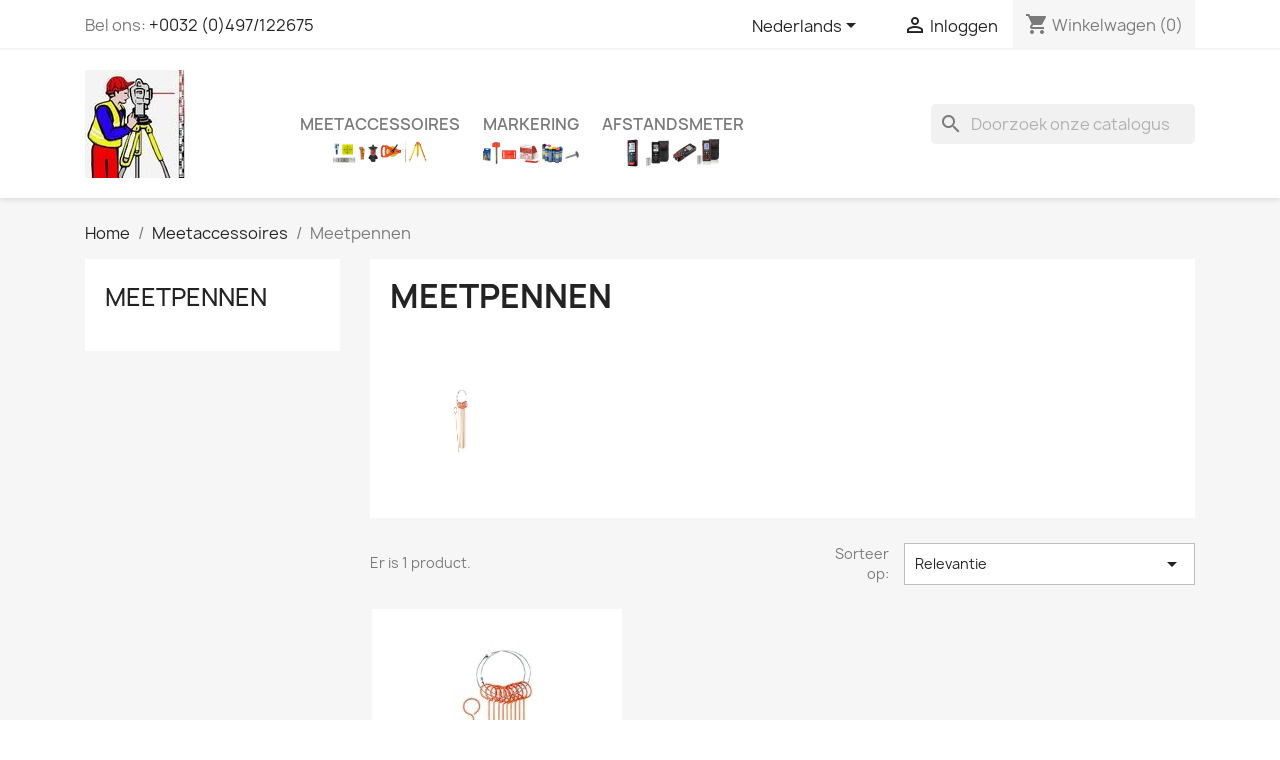

--- FILE ---
content_type: text/html; charset=utf-8
request_url: https://www.laserconstruct.com/Toposhop/nl/18-meetpennen
body_size: 10736
content:
<!doctype html>
<html lang="nl-NL">

  <head>
    
      
  <meta charset="utf-8">


  <meta http-equiv="x-ua-compatible" content="ie=edge">



  <title>Meetpennen</title>
  
    
  
  <meta name="description" content="">
  <meta name="keywords" content="">
        <link rel="canonical" href="https://www.laserconstruct.com/Toposhop/nl/18-meetpennen">
    
          <link rel="alternate" href="https://www.laserconstruct.com/Toposhop/nl/18-meetpennen" hreflang="nl-nl">
          <link rel="alternate" href="https://www.laserconstruct.com/Toposhop/fr/18-meetpennen" hreflang="fr">
      
  
  
    <script type="application/ld+json">
  {
    "@context": "https://schema.org",
    "@type": "Organization",
    "name" : "Toposhop  -  info@laserconstruct.com",
    "url" : "https://www.laserconstruct.com/Toposhop/nl/"
         ,"logo": {
        "@type": "ImageObject",
        "url":"https://www.laserconstruct.com/Toposhop/img/toposhop-logo-1540496954.jpg"
      }
      }
</script>

<script type="application/ld+json">
  {
    "@context": "https://schema.org",
    "@type": "WebPage",
    "isPartOf": {
      "@type": "WebSite",
      "url":  "https://www.laserconstruct.com/Toposhop/nl/",
      "name": "Toposhop  -  info@laserconstruct.com"
    },
    "name": "Meetpennen",
    "url":  "https://www.laserconstruct.com/Toposhop/nl/18-meetpennen"
  }
</script>


  <script type="application/ld+json">
    {
      "@context": "https://schema.org",
      "@type": "BreadcrumbList",
      "itemListElement": [
                  {
            "@type": "ListItem",
            "position": 1,
            "name": "Home",
            "item": "https://www.laserconstruct.com/Toposhop/nl/"
          },                  {
            "@type": "ListItem",
            "position": 2,
            "name": "Meetaccessoires",
            "item": "https://www.laserconstruct.com/Toposhop/nl/3-meetaccessoires"
          },                  {
            "@type": "ListItem",
            "position": 3,
            "name": "Meetpennen",
            "item": "https://www.laserconstruct.com/Toposhop/nl/18-meetpennen"
          }              ]
    }
  </script>
  
  
  
  <script type="application/ld+json">
  {
    "@context": "https://schema.org",
    "@type": "ItemList",
    "itemListElement": [
          {
        "@type": "ListItem",
        "position": 1,
        "name": "Meetpen 35,00 EXCL.",
        "url": "https://www.laserconstruct.com/Toposhop/nl/meetpennen/49-meetpen.html"
      }        ]
  }
</script>

  
  
    
  

  
    <meta property="og:title" content="Meetpennen" />
    <meta property="og:description" content="" />
    <meta property="og:url" content="https://www.laserconstruct.com/Toposhop/nl/18-meetpennen" />
    <meta property="og:site_name" content="Toposhop  -  info@laserconstruct.com" />
    <meta property="og:type" content="website" />    



  <meta name="viewport" content="width=device-width, initial-scale=1">



  <link rel="icon" type="image/vnd.microsoft.icon" href="https://www.laserconstruct.com/Toposhop/img/favicon.ico?1540497044">
  <link rel="shortcut icon" type="image/x-icon" href="https://www.laserconstruct.com/Toposhop/img/favicon.ico?1540497044">



    <link rel="stylesheet" href="https://www.laserconstruct.com/Toposhop/themes/classic/assets/css/theme.css" type="text/css" media="all">
  <link rel="stylesheet" href="https://www.laserconstruct.com/Toposhop/modules/blockreassurance/views/dist/front.css" type="text/css" media="all">
  <link rel="stylesheet" href="https://www.laserconstruct.com/Toposhop/modules/ps_searchbar/ps_searchbar.css" type="text/css" media="all">
  <link rel="stylesheet" href="https://www.laserconstruct.com/Toposhop/modules/ps_facetedsearch/views/dist/front.css" type="text/css" media="all">
  <link rel="stylesheet" href="https://www.laserconstruct.com/Toposhop/js/jquery/ui/themes/base/minified/jquery-ui.min.css" type="text/css" media="all">
  <link rel="stylesheet" href="https://www.laserconstruct.com/Toposhop/js/jquery/ui/themes/base/minified/jquery.ui.theme.min.css" type="text/css" media="all">
  <link rel="stylesheet" href="https://www.laserconstruct.com/Toposhop/modules/ps_imageslider/css/homeslider.css" type="text/css" media="all">




  

  <script type="text/javascript">
        var prestashop = {"cart":{"products":[],"totals":{"total":{"type":"total","label":"Totaal","amount":0,"value":"\u20ac\u00a00,00"},"total_including_tax":{"type":"total","label":"Totaal (incl. btw)","amount":0,"value":"\u20ac\u00a00,00"},"total_excluding_tax":{"type":"total","label":"Totaal (excl. btw)","amount":0,"value":"\u20ac\u00a00,00"}},"subtotals":{"products":{"type":"products","label":"Subtotaal","amount":0,"value":"\u20ac\u00a00,00"},"discounts":null,"shipping":{"type":"shipping","label":"Verzending","amount":0,"value":""},"tax":null},"products_count":0,"summary_string":"0 artikelen","vouchers":{"allowed":0,"added":[]},"discounts":[],"minimalPurchase":0,"minimalPurchaseRequired":""},"currency":{"id":1,"name":"Euro","iso_code":"EUR","iso_code_num":"978","sign":"\u20ac"},"customer":{"lastname":null,"firstname":null,"email":null,"birthday":null,"newsletter":null,"newsletter_date_add":null,"optin":null,"website":null,"company":null,"siret":null,"ape":null,"is_logged":false,"gender":{"type":null,"name":null},"addresses":[]},"language":{"name":"Nederlands (Dutch)","iso_code":"nl","locale":"nl-NL","language_code":"nl-nl","is_rtl":0,"date_format_lite":"d-m-Y","date_format_full":"d-m-Y H:i:s","id":1},"page":{"title":"","canonical":"https:\/\/www.laserconstruct.com\/Toposhop\/nl\/18-meetpennen","meta":{"title":"Meetpennen","description":"","keywords":"","robots":"index"},"page_name":"category","body_classes":{"lang-nl":true,"lang-rtl":false,"country-BE":true,"currency-EUR":true,"layout-left-column":true,"page-category":true,"tax-display-enabled":true,"page-customer-account":false,"category-id-18":true,"category-Meetpennen":true,"category-id-parent-3":true,"category-depth-level-3":true},"admin_notifications":[],"password-policy":{"feedbacks":{"0":"Erg zwak","1":"Zwak","2":"gemiddeld","3":"Sterk","4":"Heel sterk","Straight rows of keys are easy to guess":"Rechte rijen toetsen zijn gemakkelijk te raden","Short keyboard patterns are easy to guess":"Korte toetsenbordpatronen zijn gemakkelijk te raden","Use a longer keyboard pattern with more turns":"Gebruik een langer toetsenbordpatroon met meer beurten","Repeats like \"aaa\" are easy to guess":"Herhalingen zoals \"aaa\" zijn gemakkelijk te raden","Repeats like \"abcabcabc\" are only slightly harder to guess than \"abc\"":"Herhalingen zoals \"abcabcabc\" zijn slechts iets moeilijker te raden dan \"abc\"","Sequences like abc or 6543 are easy to guess":"Reeksen zoals abc of 6543 zijn gemakkelijk te raden","Recent years are easy to guess":"Recente jaren zijn gemakkelijk te raden","Dates are often easy to guess":"Datums zijn vaak gemakkelijk te raden","This is a top-10 common password":"Dit is een top-10 veelgebruikt wachtwoord","This is a top-100 common password":"Dit is een top-100 veelgebruikt wachtwoord","This is a very common password":"Dit is een veelgebruikt wachtwoord","This is similar to a commonly used password":"Dit is vergelijkbaar met een veelgebruikt wachtwoord","A word by itself is easy to guess":"Een woord op zich is gemakkelijk te raden","Names and surnames by themselves are easy to guess":"Namen en achternamen zijn op zichzelf gemakkelijk te raden","Common names and surnames are easy to guess":"Veelvoorkomende namen en achternamen zijn gemakkelijk te raden","Use a few words, avoid common phrases":"Gebruik een paar woorden, vermijd veelvoorkomende zinnen","No need for symbols, digits, or uppercase letters":"Geen symbolen, cijfers of hoofdletters nodig","Avoid repeated words and characters":"Vermijd herhaalde woorden en tekens","Avoid sequences":"Vermijd reeksen","Avoid recent years":"Vermijd recente jaren","Avoid years that are associated with you":"Vermijd jaren die aan jou zijn gekoppeld","Avoid dates and years that are associated with you":"Vermijd datums en jaren die aan jou zijn gekoppeld","Capitalization doesn't help very much":"Hoofdletters helpen niet veel","All-uppercase is almost as easy to guess as all-lowercase":"Geheel in hoofdletters is bijna net zo gemakkelijk te raden als geheel in kleine letters","Reversed words aren't much harder to guess":"Omgekeerde woorden zijn niet veel moeilijker te raden","Predictable substitutions like '@' instead of 'a' don't help very much":"Voorspelbare vervangingen zoals '@' in plaats van 'a' helpen niet veel","Add another word or two. Uncommon words are better.":"Voeg nog een of twee woorden toe. Ongewone woorden zijn beter."}}},"shop":{"name":"Toposhop  -  info@laserconstruct.com","logo":"https:\/\/www.laserconstruct.com\/Toposhop\/img\/toposhop-logo-1540496954.jpg","stores_icon":"https:\/\/www.laserconstruct.com\/Toposhop\/img\/logo_stores.png","favicon":"https:\/\/www.laserconstruct.com\/Toposhop\/img\/favicon.ico"},"core_js_public_path":"\/Toposhop\/themes\/","urls":{"base_url":"https:\/\/www.laserconstruct.com\/Toposhop\/","current_url":"https:\/\/www.laserconstruct.com\/Toposhop\/nl\/18-meetpennen","shop_domain_url":"https:\/\/www.laserconstruct.com","img_ps_url":"https:\/\/www.laserconstruct.com\/Toposhop\/img\/","img_cat_url":"https:\/\/www.laserconstruct.com\/Toposhop\/img\/c\/","img_lang_url":"https:\/\/www.laserconstruct.com\/Toposhop\/img\/l\/","img_prod_url":"https:\/\/www.laserconstruct.com\/Toposhop\/img\/p\/","img_manu_url":"https:\/\/www.laserconstruct.com\/Toposhop\/img\/m\/","img_sup_url":"https:\/\/www.laserconstruct.com\/Toposhop\/img\/su\/","img_ship_url":"https:\/\/www.laserconstruct.com\/Toposhop\/img\/s\/","img_store_url":"https:\/\/www.laserconstruct.com\/Toposhop\/img\/st\/","img_col_url":"https:\/\/www.laserconstruct.com\/Toposhop\/img\/co\/","img_url":"https:\/\/www.laserconstruct.com\/Toposhop\/themes\/classic\/assets\/img\/","css_url":"https:\/\/www.laserconstruct.com\/Toposhop\/themes\/classic\/assets\/css\/","js_url":"https:\/\/www.laserconstruct.com\/Toposhop\/themes\/classic\/assets\/js\/","pic_url":"https:\/\/www.laserconstruct.com\/Toposhop\/upload\/","theme_assets":"https:\/\/www.laserconstruct.com\/Toposhop\/themes\/classic\/assets\/","pages":{"address":"https:\/\/www.laserconstruct.com\/Toposhop\/nl\/adres","addresses":"https:\/\/www.laserconstruct.com\/Toposhop\/nl\/adressen","authentication":"https:\/\/www.laserconstruct.com\/Toposhop\/nl\/aanmelden","manufacturer":"https:\/\/www.laserconstruct.com\/Toposhop\/nl\/brands","cart":"https:\/\/www.laserconstruct.com\/Toposhop\/nl\/winkelmandje","category":"https:\/\/www.laserconstruct.com\/Toposhop\/nl\/index.php?controller=category","cms":"https:\/\/www.laserconstruct.com\/Toposhop\/nl\/index.php?controller=cms","contact":"https:\/\/www.laserconstruct.com\/Toposhop\/nl\/contact-opnemen","discount":"https:\/\/www.laserconstruct.com\/Toposhop\/nl\/korting","guest_tracking":"https:\/\/www.laserconstruct.com\/Toposhop\/nl\/bestelling-volgen-als-gast","history":"https:\/\/www.laserconstruct.com\/Toposhop\/nl\/besteloverzicht","identity":"https:\/\/www.laserconstruct.com\/Toposhop\/nl\/identiteit","index":"https:\/\/www.laserconstruct.com\/Toposhop\/nl\/","my_account":"https:\/\/www.laserconstruct.com\/Toposhop\/nl\/mijn-account","order_confirmation":"https:\/\/www.laserconstruct.com\/Toposhop\/nl\/order-bevestiging","order_detail":"https:\/\/www.laserconstruct.com\/Toposhop\/nl\/index.php?controller=order-detail","order_follow":"https:\/\/www.laserconstruct.com\/Toposhop\/nl\/bestelling-volgen","order":"https:\/\/www.laserconstruct.com\/Toposhop\/nl\/bestelling","order_return":"https:\/\/www.laserconstruct.com\/Toposhop\/nl\/index.php?controller=order-return","order_slip":"https:\/\/www.laserconstruct.com\/Toposhop\/nl\/bestel-bon","pagenotfound":"https:\/\/www.laserconstruct.com\/Toposhop\/nl\/pagina-niet-gevonden","password":"https:\/\/www.laserconstruct.com\/Toposhop\/nl\/wachtwoord-opvragen","pdf_invoice":"https:\/\/www.laserconstruct.com\/Toposhop\/nl\/index.php?controller=pdf-invoice","pdf_order_return":"https:\/\/www.laserconstruct.com\/Toposhop\/nl\/index.php?controller=pdf-order-return","pdf_order_slip":"https:\/\/www.laserconstruct.com\/Toposhop\/nl\/index.php?controller=pdf-order-slip","prices_drop":"https:\/\/www.laserconstruct.com\/Toposhop\/nl\/aanbiedingen","product":"https:\/\/www.laserconstruct.com\/Toposhop\/nl\/index.php?controller=product","registration":"https:\/\/www.laserconstruct.com\/Toposhop\/nl\/index.php?controller=registration","search":"https:\/\/www.laserconstruct.com\/Toposhop\/nl\/zoeken","sitemap":"https:\/\/www.laserconstruct.com\/Toposhop\/nl\/sitemap","stores":"https:\/\/www.laserconstruct.com\/Toposhop\/nl\/winkels","supplier":"https:\/\/www.laserconstruct.com\/Toposhop\/nl\/leverancier","brands":"https:\/\/www.laserconstruct.com\/Toposhop\/nl\/brands","register":"https:\/\/www.laserconstruct.com\/Toposhop\/nl\/index.php?controller=registration","order_login":"https:\/\/www.laserconstruct.com\/Toposhop\/nl\/bestelling?login=1"},"alternative_langs":{"nl-nl":"https:\/\/www.laserconstruct.com\/Toposhop\/nl\/18-meetpennen","fr":"https:\/\/www.laserconstruct.com\/Toposhop\/fr\/18-meetpennen"},"actions":{"logout":"https:\/\/www.laserconstruct.com\/Toposhop\/nl\/?mylogout="},"no_picture_image":{"bySize":{"small_default":{"url":"https:\/\/www.laserconstruct.com\/Toposhop\/img\/p\/nl-default-small_default.jpg","width":98,"height":98},"cart_default":{"url":"https:\/\/www.laserconstruct.com\/Toposhop\/img\/p\/nl-default-cart_default.jpg","width":125,"height":125},"home_default":{"url":"https:\/\/www.laserconstruct.com\/Toposhop\/img\/p\/nl-default-home_default.jpg","width":250,"height":250},"medium_default":{"url":"https:\/\/www.laserconstruct.com\/Toposhop\/img\/p\/nl-default-medium_default.jpg","width":452,"height":452},"large_default":{"url":"https:\/\/www.laserconstruct.com\/Toposhop\/img\/p\/nl-default-large_default.jpg","width":800,"height":800}},"small":{"url":"https:\/\/www.laserconstruct.com\/Toposhop\/img\/p\/nl-default-small_default.jpg","width":98,"height":98},"medium":{"url":"https:\/\/www.laserconstruct.com\/Toposhop\/img\/p\/nl-default-home_default.jpg","width":250,"height":250},"large":{"url":"https:\/\/www.laserconstruct.com\/Toposhop\/img\/p\/nl-default-large_default.jpg","width":800,"height":800},"legend":""}},"configuration":{"display_taxes_label":true,"display_prices_tax_incl":true,"is_catalog":false,"show_prices":true,"opt_in":{"partner":true},"quantity_discount":{"type":"discount","label":"Eenheidskorting"},"voucher_enabled":0,"return_enabled":0},"field_required":[],"breadcrumb":{"links":[{"title":"Home","url":"https:\/\/www.laserconstruct.com\/Toposhop\/nl\/"},{"title":"Meetaccessoires","url":"https:\/\/www.laserconstruct.com\/Toposhop\/nl\/3-meetaccessoires"},{"title":"Meetpennen","url":"https:\/\/www.laserconstruct.com\/Toposhop\/nl\/18-meetpennen"}],"count":3},"link":{"protocol_link":"https:\/\/","protocol_content":"https:\/\/"},"time":1769435420,"static_token":"f45333e919e17c338d208a70a437c2df","token":"3809fb08169c041a28c744d6ce5de0ea","debug":false};
        var psr_icon_color = "#F19D76";
      </script>



  


    
  </head>

  <body id="category" class="lang-nl country-be currency-eur layout-left-column page-category tax-display-enabled category-id-18 category-meetpennen category-id-parent-3 category-depth-level-3">

    
      
    

    <main>
      
              

      <header id="header">
        
          
  <div class="header-banner">
    
  </div>



  <nav class="header-nav">
    <div class="container">
      <div class="row">
        <div class="hidden-sm-down">
          <div class="col-md-5 col-xs-12">
            <div id="_desktop_contact_link">
  <div id="contact-link">
                Bel ons: <a href='tel:+0032(0)497/122675'>+0032 (0)497/122675</a>
      </div>
</div>

          </div>
          <div class="col-md-7 right-nav">
              <div id="_desktop_language_selector">
  <div class="language-selector-wrapper">
    <span id="language-selector-label" class="hidden-md-up">Taal:</span>
    <div class="language-selector dropdown js-dropdown">
      <button data-toggle="dropdown" class="hidden-sm-down btn-unstyle" aria-haspopup="true" aria-expanded="false" aria-label="Vervolgkeuzelijst taal">
        <span class="expand-more">Nederlands</span>
        <i class="material-icons expand-more">&#xE5C5;</i>
      </button>
      <ul class="dropdown-menu hidden-sm-down" aria-labelledby="language-selector-label">
                  <li  class="current" >
            <a href="https://www.laserconstruct.com/Toposhop/nl/18-meetpennen" class="dropdown-item" data-iso-code="nl">Nederlands</a>
          </li>
                  <li >
            <a href="https://www.laserconstruct.com/Toposhop/fr/18-meetpennen" class="dropdown-item" data-iso-code="fr">Français</a>
          </li>
              </ul>
      <select class="link hidden-md-up" aria-labelledby="language-selector-label">
                  <option value="https://www.laserconstruct.com/Toposhop/nl/18-meetpennen" selected="selected" data-iso-code="nl">
            Nederlands
          </option>
                  <option value="https://www.laserconstruct.com/Toposhop/fr/18-meetpennen" data-iso-code="fr">
            Français
          </option>
              </select>
    </div>
  </div>
</div>
<div id="_desktop_user_info">
  <div class="user-info">
          <a
        href="https://www.laserconstruct.com/Toposhop/nl/aanmelden?back=https%3A%2F%2Fwww.laserconstruct.com%2FToposhop%2Fnl%2F18-meetpennen"
        title="Inloggen voor uw klantaccount"
        rel="nofollow"
      >
        <i class="material-icons">&#xE7FF;</i>
        <span class="hidden-sm-down">Inloggen</span>
      </a>
      </div>
</div>
<div id="_desktop_cart">
  <div class="blockcart cart-preview inactive" data-refresh-url="//www.laserconstruct.com/Toposhop/nl/module/ps_shoppingcart/ajax">
    <div class="header">
              <i class="material-icons shopping-cart" aria-hidden="true">shopping_cart</i>
        <span class="hidden-sm-down">Winkelwagen</span>
        <span class="cart-products-count">(0)</span>
          </div>
  </div>
</div>

          </div>
        </div>
        <div class="hidden-md-up text-sm-center mobile">
          <div class="float-xs-left" id="menu-icon">
            <i class="material-icons d-inline">&#xE5D2;</i>
          </div>
          <div class="float-xs-right" id="_mobile_cart"></div>
          <div class="float-xs-right" id="_mobile_user_info"></div>
          <div class="top-logo" id="_mobile_logo"></div>
          <div class="clearfix"></div>
        </div>
      </div>
    </div>
  </nav>



  <div class="header-top">
    <div class="container">
       <div class="row">
        <div class="col-md-2 hidden-sm-down" id="_desktop_logo">
                                    
  <a href="https://www.laserconstruct.com/Toposhop/nl/">
    <img
      class="logo img-fluid"
      src="https://www.laserconstruct.com/Toposhop/img/toposhop-logo-1540496954.jpg"
      alt="Toposhop  -  info@laserconstruct.com"
      width="100"
      height="108">
  </a>

                              </div>
        <div class="header-top-right col-md-10 col-sm-12 position-static">
          

<div class="menu js-top-menu position-static hidden-sm-down" id="_desktop_top_menu" >
    
                <ul class="top-menu" id="top-menu" data-depth="0">
                    
            <li class="category" id="category-3">
                          <a
                class="dropdown-item"
                href="https://www.laserconstruct.com/Toposhop/nl/3-meetaccessoires" data-depth="0"
                                style="position:relative;"
              >
                                                                      <span class="float-xs-right hidden-md-up">
                    <span data-target="#top_sub_menu_5316" data-toggle="collapse" class="navbar-toggler collapse-icons">
                      <i class="material-icons add">&#xE313;</i>
                      <i class="material-icons remove">&#xE316;</i>
                    </span>
                  </span>
                                Meetaccessoires
                 <img src="https://www.laserconstruct.com/Toposhop/img/c/3-0_thumb.jpg" style="display:block; position:absolute; top:0%; pointer-events:none; left:50%; transform: translate(-50% , 0%);">              </a>
                            <div  class="popover sub-menu js-sub-menu collapse" id="top_sub_menu_5316">
                
                <ul class="top-menu"  data-depth="1">
                    
            <li class="category" id="category-5">
                          <a
                class="dropdown-item dropdown-submenu"
                href="https://www.laserconstruct.com/Toposhop/nl/5-bipod" data-depth="1"
                                style="position:relative;"
              >
                                Bipod
                               </a>
                          </li>
                                
            <li class="category" id="category-10">
                          <a
                class="dropdown-item dropdown-submenu"
                href="https://www.laserconstruct.com/Toposhop/nl/10-bochtenspiegel" data-depth="1"
                                style="position:relative;"
              >
                                Bochtenspiegel
                               </a>
                          </li>
                                
            <li class="category" id="category-11">
                          <a
                class="dropdown-item dropdown-submenu"
                href="https://www.laserconstruct.com/Toposhop/nl/11-driepoten" data-depth="1"
                                style="position:relative;"
              >
                                Driepoten
                               </a>
                          </li>
                                
            <li class="category" id="category-12">
                          <a
                class="dropdown-item dropdown-submenu"
                href="https://www.laserconstruct.com/Toposhop/nl/12-hoekprisma" data-depth="1"
                                style="position:relative;"
              >
                                Hoekprisma
                               </a>
                          </li>
                                
            <li class="category" id="category-13">
                          <a
                class="dropdown-item dropdown-submenu"
                href="https://www.laserconstruct.com/Toposhop/nl/13-jalon" data-depth="1"
                                style="position:relative;"
              >
                                Jalon
                               </a>
                          </li>
                                
            <li class="category" id="category-14">
                          <a
                class="dropdown-item dropdown-submenu"
                href="https://www.laserconstruct.com/Toposhop/nl/14-jalonstatief" data-depth="1"
                                style="position:relative;"
              >
                                Jalonstatief
                               </a>
                          </li>
                                
            <li class="category" id="category-15">
                          <a
                class="dropdown-item dropdown-submenu"
                href="https://www.laserconstruct.com/Toposhop/nl/15-jalonwaterpasje" data-depth="1"
                                style="position:relative;"
              >
                                Jalonwaterpasje
                               </a>
                          </li>
                                
            <li class="category" id="category-16">
                          <a
                class="dropdown-item dropdown-submenu"
                href="https://www.laserconstruct.com/Toposhop/nl/16-loodstok-met-adapter" data-depth="1"
                                style="position:relative;"
              >
                                Loodstok met adapter
                               </a>
                          </li>
                                
            <li class="category" id="category-17">
                          <a
                class="dropdown-item dropdown-submenu"
                href="https://www.laserconstruct.com/Toposhop/nl/17-meetbanden" data-depth="1"
                                style="position:relative;"
              >
                                Meetbanden
                               </a>
                          </li>
                                
            <li class="category current " id="category-18">
                          <a
                class="dropdown-item dropdown-submenu"
                href="https://www.laserconstruct.com/Toposhop/nl/18-meetpennen" data-depth="1"
                                style="position:relative;"
              >
                                Meetpennen
                               </a>
                          </li>
                                
            <li class="category" id="category-19">
                          <a
                class="dropdown-item dropdown-submenu"
                href="https://www.laserconstruct.com/Toposhop/nl/19-meetwiel" data-depth="1"
                                style="position:relative;"
              >
                                Meetwiel
                               </a>
                          </li>
                                
            <li class="category" id="category-20">
                          <a
                class="dropdown-item dropdown-submenu"
                href="https://www.laserconstruct.com/Toposhop/nl/20-mini-prisma" data-depth="1"
                                style="position:relative;"
              >
                                Mini-prisma
                               </a>
                          </li>
                                
            <li class="category" id="category-21">
                          <a
                class="dropdown-item dropdown-submenu"
                href="https://www.laserconstruct.com/Toposhop/nl/21-plooimeter" data-depth="1"
                                style="position:relative;"
              >
                                Plooimeter
                               </a>
                          </li>
                                
            <li class="category" id="category-22">
                          <a
                class="dropdown-item dropdown-submenu"
                href="https://www.laserconstruct.com/Toposhop/nl/22-prisma" data-depth="1"
                                style="position:relative;"
              >
                                Prisma
                               </a>
                          </li>
                                
            <li class="category" id="category-23">
                          <a
                class="dropdown-item dropdown-submenu"
                href="https://www.laserconstruct.com/Toposhop/nl/23-reflectortape" data-depth="1"
                                style="position:relative;"
              >
                                Reflectortape
                               </a>
                          </li>
                                
            <li class="category" id="category-24">
                          <a
                class="dropdown-item dropdown-submenu"
                href="https://www.laserconstruct.com/Toposhop/nl/24-scheurmeter" data-depth="1"
                                style="position:relative;"
              >
                                Scheurmeter
                               </a>
                          </li>
                                
            <li class="category" id="category-25">
                          <a
                class="dropdown-item dropdown-submenu"
                href="https://www.laserconstruct.com/Toposhop/nl/25-statiefster" data-depth="1"
                                style="position:relative;"
              >
                                Statiefster
                               </a>
                          </li>
                                
            <li class="category" id="category-26">
                          <a
                class="dropdown-item dropdown-submenu"
                href="https://www.laserconstruct.com/Toposhop/nl/26-stelschroevenblok" data-depth="1"
                                style="position:relative;"
              >
                                Stelschroevenblok
                               </a>
                          </li>
                                
            <li class="category" id="category-27">
                          <a
                class="dropdown-item dropdown-submenu"
                href="https://www.laserconstruct.com/Toposhop/nl/27-stelschroevenblok-adapter" data-depth="1"
                                style="position:relative;"
              >
                                Stelschroevenblok adapter
                               </a>
                          </li>
                                
            <li class="category" id="category-28">
                          <a
                class="dropdown-item dropdown-submenu"
                href="https://www.laserconstruct.com/Toposhop/nl/28-straatpot" data-depth="1"
                                style="position:relative;"
              >
                                Straatpot
                               </a>
                          </li>
                                
            <li class="category" id="category-29">
                          <a
                class="dropdown-item dropdown-submenu"
                href="https://www.laserconstruct.com/Toposhop/nl/29-telescopische-meetlat" data-depth="1"
                                style="position:relative;"
              >
                                Telescopische meetlat
                               </a>
                          </li>
                                
            <li class="category" id="category-30">
                          <a
                class="dropdown-item dropdown-submenu"
                href="https://www.laserconstruct.com/Toposhop/nl/30-valstok" data-depth="1"
                                style="position:relative;"
              >
                                Valstok
                               </a>
                          </li>
                                
            <li class="category" id="category-57">
                          <a
                class="dropdown-item dropdown-submenu"
                href="https://www.laserconstruct.com/Toposhop/nl/57-waterpas-rei-strijklat" data-depth="1"
                                style="position:relative;"
              >
                                Waterpas / Rei / Strijklat
                               </a>
                          </li>
                          </ul>
    
              </div>
                          </li>
                                
            <li class="category" id="category-9">
                          <a
                class="dropdown-item"
                href="https://www.laserconstruct.com/Toposhop/nl/9-markering" data-depth="0"
                                style="position:relative;"
              >
                                                                      <span class="float-xs-right hidden-md-up">
                    <span data-target="#top_sub_menu_11343" data-toggle="collapse" class="navbar-toggler collapse-icons">
                      <i class="material-icons add">&#xE313;</i>
                      <i class="material-icons remove">&#xE316;</i>
                    </span>
                  </span>
                                Markering
                 <img src="https://www.laserconstruct.com/Toposhop/img/c/9-0_thumb.jpg" style="display:block; position:absolute; top:0%; pointer-events:none; left:50%; transform: translate(-50% , 0%);">              </a>
                            <div  class="popover sub-menu js-sub-menu collapse" id="top_sub_menu_11343">
                
                <ul class="top-menu"  data-depth="1">
                    
            <li class="category" id="category-56">
                          <a
                class="dropdown-item dropdown-submenu"
                href="https://www.laserconstruct.com/Toposhop/nl/56-cone-oranje-plastic-20-cm" data-depth="1"
                                style="position:relative;"
              >
                                Cone - oranje plastic 20 cm
                               </a>
                          </li>
                                
            <li class="category" id="category-42">
                          <a
                class="dropdown-item dropdown-submenu"
                href="https://www.laserconstruct.com/Toposhop/nl/42-grenspaal" data-depth="1"
                                style="position:relative;"
              >
                                Grenspaal
                               </a>
                          </li>
                                
            <li class="category" id="category-43">
                          <a
                class="dropdown-item dropdown-submenu"
                href="https://www.laserconstruct.com/Toposhop/nl/43-inslagpen" data-depth="1"
                                style="position:relative;"
              >
                                Inslagpen
                               </a>
                          </li>
                                
            <li class="category" id="category-44">
                          <a
                class="dropdown-item dropdown-submenu"
                href="https://www.laserconstruct.com/Toposhop/nl/44-kraspen" data-depth="1"
                                style="position:relative;"
              >
                                Kraspen
                               </a>
                          </li>
                                
            <li class="category" id="category-45">
                          <a
                class="dropdown-item dropdown-submenu"
                href="https://www.laserconstruct.com/Toposhop/nl/45-krijthouder" data-depth="1"
                                style="position:relative;"
              >
                                Krijthouder
                               </a>
                          </li>
                                
            <li class="category" id="category-46">
                          <a
                class="dropdown-item dropdown-submenu"
                href="https://www.laserconstruct.com/Toposhop/nl/46-markeerkrijt" data-depth="1"
                                style="position:relative;"
              >
                                Markeerkrijt
                               </a>
                          </li>
                                
            <li class="category" id="category-59">
                          <a
                class="dropdown-item dropdown-submenu"
                href="https://www.laserconstruct.com/Toposhop/nl/59-markeerstift-paint-marker" data-depth="1"
                                style="position:relative;"
              >
                                Markeerstift Paint Marker
                               </a>
                          </li>
                                
            <li class="category" id="category-55">
                          <a
                class="dropdown-item dropdown-submenu"
                href="https://www.laserconstruct.com/Toposhop/nl/55-meetplaatje" data-depth="1"
                                style="position:relative;"
              >
                                Meetplaatje
                               </a>
                          </li>
                                
            <li class="category" id="category-48">
                          <a
                class="dropdown-item dropdown-submenu"
                href="https://www.laserconstruct.com/Toposhop/nl/48-meetpuntnagels" data-depth="1"
                                style="position:relative;"
              >
                                Meetpuntnagels
                               </a>
                          </li>
                                
            <li class="category" id="category-49">
                          <a
                class="dropdown-item dropdown-submenu"
                href="https://www.laserconstruct.com/Toposhop/nl/49-signalisatielint" data-depth="1"
                                style="position:relative;"
              >
                                Signalisatielint
                               </a>
                          </li>
                                
            <li class="category" id="category-47">
                          <a
                class="dropdown-item dropdown-submenu"
                href="https://www.laserconstruct.com/Toposhop/nl/47-spuitbus-markeerverf" data-depth="1"
                                style="position:relative;"
              >
                                Spuitbus Markeerverf
                               </a>
                          </li>
                                
            <li class="category" id="category-50">
                          <a
                class="dropdown-item dropdown-submenu"
                href="https://www.laserconstruct.com/Toposhop/nl/50-verftube" data-depth="1"
                                style="position:relative;"
              >
                                Verftube
                               </a>
                          </li>
                                
            <li class="category" id="category-51">
                          <a
                class="dropdown-item dropdown-submenu"
                href="https://www.laserconstruct.com/Toposhop/nl/51-zettingsbout" data-depth="1"
                                style="position:relative;"
              >
                                Zettingsbout
                               </a>
                          </li>
                          </ul>
    
              </div>
                          </li>
                                
            <li class="category" id="category-6">
                          <a
                class="dropdown-item"
                href="https://www.laserconstruct.com/Toposhop/nl/6-afstandsmeter" data-depth="0"
                                style="position:relative;"
              >
                                                                      <span class="float-xs-right hidden-md-up">
                    <span data-target="#top_sub_menu_39617" data-toggle="collapse" class="navbar-toggler collapse-icons">
                      <i class="material-icons add">&#xE313;</i>
                      <i class="material-icons remove">&#xE316;</i>
                    </span>
                  </span>
                                Afstandsmeter
                 <img src="https://www.laserconstruct.com/Toposhop/img/c/6-0_thumb.jpg" style="display:block; position:absolute; top:0%; pointer-events:none; left:50%; transform: translate(-50% , 0%);">              </a>
                            <div  class="popover sub-menu js-sub-menu collapse" id="top_sub_menu_39617">
                
                <ul class="top-menu"  data-depth="1">
                    
            <li class="category" id="category-7">
                          <a
                class="dropdown-item dropdown-submenu"
                href="https://www.laserconstruct.com/Toposhop/nl/7-leica-d2bt" data-depth="1"
                                style="position:relative;"
              >
                                Leica D2BT
                               </a>
                          </li>
                                
            <li class="category" id="category-52">
                          <a
                class="dropdown-item dropdown-submenu"
                href="https://www.laserconstruct.com/Toposhop/nl/52-leica-d510" data-depth="1"
                                style="position:relative;"
              >
                                Leica D510
                               </a>
                          </li>
                                
            <li class="category" id="category-53">
                          <a
                class="dropdown-item dropdown-submenu"
                href="https://www.laserconstruct.com/Toposhop/nl/53-leica-x3" data-depth="1"
                                style="position:relative;"
              >
                                Leica X3
                               </a>
                          </li>
                                
            <li class="category" id="category-54">
                          <a
                class="dropdown-item dropdown-submenu"
                href="https://www.laserconstruct.com/Toposhop/nl/54-leica-x4" data-depth="1"
                                style="position:relative;"
              >
                                Leica X4
                               </a>
                          </li>
                          </ul>
    
              </div>
                          </li>
                          </ul>
    
    <div class="clearfix"></div>
</div>
<div id="search_widget" class="search-widgets" data-search-controller-url="//www.laserconstruct.com/Toposhop/nl/zoeken">
  <form method="get" action="//www.laserconstruct.com/Toposhop/nl/zoeken">
    <input type="hidden" name="controller" value="search">
    <i class="material-icons search" aria-hidden="true">search</i>
    <input type="text" name="s" value="" placeholder="Doorzoek onze catalogus" aria-label="Zoeken">
    <i class="material-icons clear" aria-hidden="true">clear</i>
  </form>
</div>

        </div>
      </div>
      <div id="mobile_top_menu_wrapper" class="row hidden-md-up" style="display:none;">
        <div class="js-top-menu mobile" id="_mobile_top_menu"></div>
        <div class="js-top-menu-bottom">
          <div id="_mobile_currency_selector"></div>
          <div id="_mobile_language_selector"></div>
          <div id="_mobile_contact_link"></div>
        </div>
      </div>
    </div>
  </div>
  

        
      </header>

      <section id="wrapper">
        
          
<aside id="notifications">
  <div class="notifications-container container">
    
    
    
      </div>
</aside>
        

        
        <div class="container">
          
            <nav data-depth="3" class="breadcrumb">
  <ol>
    
              
          <li>
                          <a href="https://www.laserconstruct.com/Toposhop/nl/"><span>Home</span></a>
                      </li>
        
              
          <li>
                          <a href="https://www.laserconstruct.com/Toposhop/nl/3-meetaccessoires"><span>Meetaccessoires</span></a>
                      </li>
        
              
          <li>
                          <span>Meetpennen</span>
                      </li>
        
          
  </ol>
</nav>
          

          <div class="row">
            
              <div id="left-column" class="col-xs-12 col-sm-4 col-md-3">
                                  

<div class="block-categories">
  <ul class="category-top-menu">
    <li><a class="text-uppercase h6" href="https://www.laserconstruct.com/Toposhop/nl/18-meetpennen">Meetpennen</a></li>
      </ul>
</div>
<div id="search_filters_wrapper" class="hidden-sm-down">
  <div id="search_filter_controls" class="hidden-md-up">
      <span id="_mobile_search_filters_clear_all"></span>
      <button class="btn btn-secondary ok">
        <i class="material-icons rtl-no-flip">&#xE876;</i>
        Oké
      </button>
  </div>
  
</div>

                              </div>
            

            
  <div id="content-wrapper" class="js-content-wrapper left-column col-xs-12 col-sm-8 col-md-9">
    
    
  <section id="main">

    
    <div id="js-product-list-header">
            <div class="block-category card card-block">
            <h1 class="h1">Meetpennen</h1>
            <div class="block-category-inner">
                                                    <div class="category-cover">
                        <img src="https://www.laserconstruct.com/Toposhop/c/18-category_default/meetpennen.jpg" alt="Meetpennen" loading="lazy" width="141" height="180">
                    </div>
                            </div>
        </div>
    </div>


    
          
    
    

    <section id="products">
      
        
          <div id="js-product-list-top" class="row products-selection">
  <div class="col-md-6 hidden-sm-down total-products">
          <p>Er is 1 product.</p>
      </div>
  <div class="col-md-6">
    <div class="row sort-by-row">

      
        <span class="col-sm-3 col-md-3 hidden-sm-down sort-by">Sorteer op:</span>
<div class="col-sm-12 col-xs-12 col-md-9 products-sort-order dropdown">
  <button
    class="btn-unstyle select-title"
    rel="nofollow"
    data-toggle="dropdown"
    aria-label="Sorteren op selectie"
    aria-haspopup="true"
    aria-expanded="false">
    Relevantie    <i class="material-icons float-xs-right">&#xE5C5;</i>
  </button>
  <div class="dropdown-menu">
          <a
        rel="nofollow"
        href="https://www.laserconstruct.com/Toposhop/nl/18-meetpennen?order=product.sales.desc"
        class="select-list js-search-link"
      >
        Best verkochte producten
      </a>
          <a
        rel="nofollow"
        href="https://www.laserconstruct.com/Toposhop/nl/18-meetpennen?order=product.position.asc"
        class="select-list current js-search-link"
      >
        Relevantie
      </a>
          <a
        rel="nofollow"
        href="https://www.laserconstruct.com/Toposhop/nl/18-meetpennen?order=product.name.asc"
        class="select-list js-search-link"
      >
        Naam: A tot Z
      </a>
          <a
        rel="nofollow"
        href="https://www.laserconstruct.com/Toposhop/nl/18-meetpennen?order=product.name.desc"
        class="select-list js-search-link"
      >
        Naam: Z tot A
      </a>
          <a
        rel="nofollow"
        href="https://www.laserconstruct.com/Toposhop/nl/18-meetpennen?order=product.price.asc"
        class="select-list js-search-link"
      >
        Prijs: laag naar hoog
      </a>
          <a
        rel="nofollow"
        href="https://www.laserconstruct.com/Toposhop/nl/18-meetpennen?order=product.price.desc"
        class="select-list js-search-link"
      >
        Prijs: hoog naar laag
      </a>
      </div>
</div>
      

          </div>
  </div>
  <div class="col-sm-12 hidden-md-up text-sm-center showing">
    Item 1-1 van 1 in totaal item(s)
  </div>
</div>
        

        
          <div class="hidden-sm-down">
            <section id="js-active-search-filters" class="hide">
  
    <p class="h6 hidden-xs-up">Actieve filters</p>
  

  </section>

          </div>
        

        
          <div id="js-product-list">
  
<div class="products row">
            
<div class="js-product product col-xs-12 col-sm-6 col-xl-4">
  <article class="product-miniature js-product-miniature" data-id-product="49" data-id-product-attribute="0">
    <div class="thumbnail-container">
      <div class="thumbnail-top">
        
                      <a href="https://www.laserconstruct.com/Toposhop/nl/meetpennen/49-meetpen.html" class="thumbnail product-thumbnail">
              <img
                src="https://www.laserconstruct.com/Toposhop/59-home_default/meetpen.jpg"
                alt="Meetpen 35,00 EXCL."
                loading="lazy"
                data-full-size-image-url="https://www.laserconstruct.com/Toposhop/59-large_default/meetpen.jpg"
                width="250"
                height="250"
              />
            </a>
                  

        <div class="highlighted-informations no-variants">
          
            <a class="quick-view js-quick-view" href="#" data-link-action="quickview">
              <i class="material-icons search">&#xE8B6;</i> Snel bekijken
            </a>
          

          
                      
        </div>
      </div>

      <div class="product-description">
        
                      <h2 class="h3 product-title"><a href="https://www.laserconstruct.com/Toposhop/nl/meetpennen/49-meetpen.html" content="https://www.laserconstruct.com/Toposhop/nl/meetpennen/49-meetpen.html">Meetpen 35,00 EXCL.</a></h2>
                  

        
                      <div class="product-price-and-shipping">
              
              

              <span class="price" aria-label="Prijs">
                                                  € 42,35
                              </span>

              

              
            </div>
                  

        
          
        
      </div>

      
    <ul class="product-flags js-product-flags">
            </ul>

    </div>
  </article>
</div>

    </div>

  
    <nav class="pagination">
  <div class="col-md-4">
    
      Item 1-1 van 1 in totaal item(s)
    
  </div>

  <div class="col-md-6 offset-md-2 pr-0">
    
         
  </div>

</nav>
  

  <div class="hidden-md-up text-xs-right up">
    <a href="#header" class="btn btn-secondary">
      Terug naar boven
      <i class="material-icons">&#xE316;</i>
    </a>
  </div>
</div>
        

        
          <div id="js-product-list-bottom"></div>
        

          </section>

    
    <div id="js-product-list-footer">
    </div>


    

  </section>

    
  </div>


            
          </div>
        </div>
        
      </section>

      <footer id="footer" class="js-footer">
        
          <div class="container">
  <div class="row">
    
      
    
  </div>
</div>
<div class="footer-container">
  <div class="container">
    <div class="row">
      
        <div class="col-md-6 links">
  <div class="row">
      <div class="col-md-6 wrapper">
      <p class="h3 hidden-sm-down">Producten</p>
      <div class="title clearfix hidden-md-up" data-target="#footer_sub_menu_1" data-toggle="collapse">
        <span class="h3">Producten</span>
        <span class="float-xs-right">
          <span class="navbar-toggler collapse-icons">
            <i class="material-icons add">&#xE313;</i>
            <i class="material-icons remove">&#xE316;</i>
          </span>
        </span>
      </div>
      <ul id="footer_sub_menu_1" class="collapse">
                  <li>
            <a
                id="link-product-page-prices-drop-1"
                class="cms-page-link"
                href="https://www.laserconstruct.com/Toposhop/nl/aanbiedingen"
                title="Our special products"
                            >
              Aanbiedingen
            </a>
          </li>
                  <li>
            <a
                id="link-product-page-new-products-1"
                class="cms-page-link"
                href="https://www.laserconstruct.com/Toposhop/nl/nieuwe-producten"
                title="Onze nieuwe producten"
                            >
              Nieuwe producten
            </a>
          </li>
                  <li>
            <a
                id="link-product-page-best-sales-1"
                class="cms-page-link"
                href="https://www.laserconstruct.com/Toposhop/nl/best-verkochte-artikelen"
                title="Onze best verkochte artikelen"
                            >
              Best verkochte artikelen
            </a>
          </li>
              </ul>
    </div>
      <div class="col-md-6 wrapper">
      <p class="h3 hidden-sm-down">Ons bedrijf</p>
      <div class="title clearfix hidden-md-up" data-target="#footer_sub_menu_2" data-toggle="collapse">
        <span class="h3">Ons bedrijf</span>
        <span class="float-xs-right">
          <span class="navbar-toggler collapse-icons">
            <i class="material-icons add">&#xE313;</i>
            <i class="material-icons remove">&#xE316;</i>
          </span>
        </span>
      </div>
      <ul id="footer_sub_menu_2" class="collapse">
                  <li>
            <a
                id="link-cms-page-1-2"
                class="cms-page-link"
                href="https://www.laserconstruct.com/Toposhop/nl/content/1-levering"
                title="Onze leveringsvoorwaarden"
                            >
              Levering
            </a>
          </li>
                  <li>
            <a
                id="link-cms-page-3-2"
                class="cms-page-link"
                href="https://www.laserconstruct.com/Toposhop/nl/content/3-gebruiks-voorwaarden"
                title="Onze gebruiksvoorwaarden"
                            >
              Gebruiksvoorwaarden
            </a>
          </li>
                  <li>
            <a
                id="link-static-page-contact-2"
                class="cms-page-link"
                href="https://www.laserconstruct.com/Toposhop/nl/contact-opnemen"
                title="Neem contact met ons op via ons formulier"
                            >
              Contacteer ons
            </a>
          </li>
                  <li>
            <a
                id="link-static-page-sitemap-2"
                class="cms-page-link"
                href="https://www.laserconstruct.com/Toposhop/nl/sitemap"
                title="De weg kwijt? Vinden wat u zoekt"
                            >
              Sitemap
            </a>
          </li>
                  <li>
            <a
                id="link-static-page-stores-2"
                class="cms-page-link"
                href="https://www.laserconstruct.com/Toposhop/nl/winkels"
                title=""
                            >
              Winkels
            </a>
          </li>
              </ul>
    </div>
    </div>
</div>
<div id="block_myaccount_infos" class="col-md-3 links wrapper">
  <p class="h3 myaccount-title hidden-sm-down">
    <a class="text-uppercase" href="https://www.laserconstruct.com/Toposhop/nl/mijn-account" rel="nofollow">
      Uw account
    </a>
  </p>
  <div class="title clearfix hidden-md-up" data-target="#footer_account_list" data-toggle="collapse">
    <span class="h3">Uw account</span>
    <span class="float-xs-right">
      <span class="navbar-toggler collapse-icons">
        <i class="material-icons add">&#xE313;</i>
        <i class="material-icons remove">&#xE316;</i>
      </span>
    </span>
  </div>
  <ul class="account-list collapse" id="footer_account_list">
            <li><a href="https://www.laserconstruct.com/Toposhop/nl/bestelling-volgen-als-gast" title="Volgen van bestellingen" rel="nofollow">Volgen van bestellingen</a></li>
        <li><a href="https://www.laserconstruct.com/Toposhop/nl/mijn-account" title="Inloggen voor uw klantaccount" rel="nofollow">Inloggen</a></li>
        <li><a href="https://www.laserconstruct.com/Toposhop/nl/index.php?controller=registration" title="Account aanmaken" rel="nofollow">Account aanmaken</a></li>
        <li>
  <a href="//www.laserconstruct.com/Toposhop/nl/module/ps_emailalerts/account" title="Mijn notificaties">
    Mijn notificaties
  </a>
</li>

       
	</ul>
</div>

<div class="block-contact col-md-3 links wrapper">
  <div class="title clearfix hidden-md-up" data-target="#contact-infos" data-toggle="collapse">
    <span class="h3">Winkel informatie</span>
    <span class="float-xs-right">
      <span class="navbar-toggler collapse-icons">
        <i class="material-icons add">keyboard_arrow_down</i>
        <i class="material-icons remove">keyboard_arrow_up</i>
      </span>
    </span>
  </div>

  <p class="h4 text-uppercase block-contact-title hidden-sm-down">Winkel informatie</p>
  <div id="contact-infos" class="collapse">
    Toposhop  -  info@laserconstruct.com<br />Oudenaardsesteenweg 903<br />9420 Erpe-Mere (Burst)<br />België
          <br>
            Bel ons: <a href='tel:+0032(0)497/122675'>+0032 (0)497/122675</a>
              </div>
</div>

      
    </div>
    <div class="row">
      
        
      
    </div>
    <div class="row">
      <div class="col-md-12">
        <p class="text-sm-center">
          
            <a href="https://www.prestashop-project.org/" target="_blank" rel="noopener noreferrer nofollow">
              © 2026 - E-commerce-software van PrestaShop™
            </a>
          
        </p>
      </div>
    </div>
  </div>
</div>
        
      </footer>

    </main>

    
      
<template id="password-feedback">
  <div
    class="password-strength-feedback mt-1"
    style="display: none;"
  >
    <div class="progress-container">
      <div class="progress mb-1">
        <div class="progress-bar" role="progressbar" value="50" aria-valuemin="0" aria-valuemax="100"></div>
      </div>
    </div>
    <script type="text/javascript" class="js-hint-password">
              {"0":"Erg zwak","1":"Zwak","2":"gemiddeld","3":"Sterk","4":"Heel sterk","Straight rows of keys are easy to guess":"Rechte rijen toetsen zijn gemakkelijk te raden","Short keyboard patterns are easy to guess":"Korte toetsenbordpatronen zijn gemakkelijk te raden","Use a longer keyboard pattern with more turns":"Gebruik een langer toetsenbordpatroon met meer beurten","Repeats like \"aaa\" are easy to guess":"Herhalingen zoals \"aaa\" zijn gemakkelijk te raden","Repeats like \"abcabcabc\" are only slightly harder to guess than \"abc\"":"Herhalingen zoals \"abcabcabc\" zijn slechts iets moeilijker te raden dan \"abc\"","Sequences like abc or 6543 are easy to guess":"Reeksen zoals abc of 6543 zijn gemakkelijk te raden","Recent years are easy to guess":"Recente jaren zijn gemakkelijk te raden","Dates are often easy to guess":"Datums zijn vaak gemakkelijk te raden","This is a top-10 common password":"Dit is een top-10 veelgebruikt wachtwoord","This is a top-100 common password":"Dit is een top-100 veelgebruikt wachtwoord","This is a very common password":"Dit is een veelgebruikt wachtwoord","This is similar to a commonly used password":"Dit is vergelijkbaar met een veelgebruikt wachtwoord","A word by itself is easy to guess":"Een woord op zich is gemakkelijk te raden","Names and surnames by themselves are easy to guess":"Namen en achternamen zijn op zichzelf gemakkelijk te raden","Common names and surnames are easy to guess":"Veelvoorkomende namen en achternamen zijn gemakkelijk te raden","Use a few words, avoid common phrases":"Gebruik een paar woorden, vermijd veelvoorkomende zinnen","No need for symbols, digits, or uppercase letters":"Geen symbolen, cijfers of hoofdletters nodig","Avoid repeated words and characters":"Vermijd herhaalde woorden en tekens","Avoid sequences":"Vermijd reeksen","Avoid recent years":"Vermijd recente jaren","Avoid years that are associated with you":"Vermijd jaren die aan jou zijn gekoppeld","Avoid dates and years that are associated with you":"Vermijd datums en jaren die aan jou zijn gekoppeld","Capitalization doesn't help very much":"Hoofdletters helpen niet veel","All-uppercase is almost as easy to guess as all-lowercase":"Geheel in hoofdletters is bijna net zo gemakkelijk te raden als geheel in kleine letters","Reversed words aren't much harder to guess":"Omgekeerde woorden zijn niet veel moeilijker te raden","Predictable substitutions like '@' instead of 'a' don't help very much":"Voorspelbare vervangingen zoals '@' in plaats van 'a' helpen niet veel","Add another word or two. Uncommon words are better.":"Voeg nog een of twee woorden toe. Ongewone woorden zijn beter."}
          </script>

    <div class="password-strength-text"></div>
    <div class="password-requirements">
      <p class="password-requirements-length" data-translation="Voer een wachtwoord in tussen %s en %s tekens">
        <i class="material-icons">check_circle</i>
        <span></span>
      </p>
      <p class="password-requirements-score" data-translation="De minimumscore moet zijn: %s">
        <i class="material-icons">check_circle</i>
        <span></span>
      </p>
    </div>
  </div>
</template>
        <script type="text/javascript" src="https://www.laserconstruct.com/Toposhop/themes/core.js" ></script>
  <script type="text/javascript" src="https://www.laserconstruct.com/Toposhop/js/jquery/ui/jquery-ui.min.js" ></script>
  <script type="text/javascript" src="https://www.laserconstruct.com/Toposhop/themes/classic/assets/js/theme.js" ></script>
  <script type="text/javascript" src="https://www.laserconstruct.com/Toposhop/modules/blockreassurance/views/dist/front.js" ></script>
  <script type="text/javascript" src="https://www.laserconstruct.com/Toposhop/modules/ps_emailalerts/js/mailalerts.js" ></script>
  <script type="text/javascript" src="https://www.laserconstruct.com/Toposhop/modules/ps_facetedsearch/views/dist/front.js" ></script>
  <script type="text/javascript" src="https://www.laserconstruct.com/Toposhop/modules/ps_shoppingcart/ps_shoppingcart.js" ></script>
  <script type="text/javascript" src="https://www.laserconstruct.com/Toposhop/modules/ps_imageslider/js/responsiveslides.min.js" ></script>
  <script type="text/javascript" src="https://www.laserconstruct.com/Toposhop/modules/ps_imageslider/js/homeslider.js" ></script>
  <script type="text/javascript" src="https://www.laserconstruct.com/Toposhop/modules/ps_searchbar/ps_searchbar.js" ></script>


    

    
      
    
  </body>

</html>